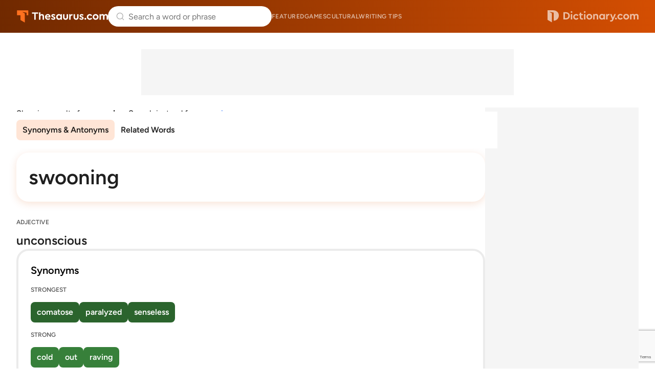

--- FILE ---
content_type: text/html; charset=utf-8
request_url: https://www.google.com/recaptcha/api2/anchor?ar=1&k=6Lf7JnQrAAAAAPHGrpyhBScGaodHXsKHUOnRDX5a&co=aHR0cHM6Ly93d3cudGhlc2F1cnVzLmNvbTo0NDM.&hl=en&v=PoyoqOPhxBO7pBk68S4YbpHZ&size=invisible&anchor-ms=20000&execute-ms=30000&cb=dyg8p4g8plho
body_size: 48856
content:
<!DOCTYPE HTML><html dir="ltr" lang="en"><head><meta http-equiv="Content-Type" content="text/html; charset=UTF-8">
<meta http-equiv="X-UA-Compatible" content="IE=edge">
<title>reCAPTCHA</title>
<style type="text/css">
/* cyrillic-ext */
@font-face {
  font-family: 'Roboto';
  font-style: normal;
  font-weight: 400;
  font-stretch: 100%;
  src: url(//fonts.gstatic.com/s/roboto/v48/KFO7CnqEu92Fr1ME7kSn66aGLdTylUAMa3GUBHMdazTgWw.woff2) format('woff2');
  unicode-range: U+0460-052F, U+1C80-1C8A, U+20B4, U+2DE0-2DFF, U+A640-A69F, U+FE2E-FE2F;
}
/* cyrillic */
@font-face {
  font-family: 'Roboto';
  font-style: normal;
  font-weight: 400;
  font-stretch: 100%;
  src: url(//fonts.gstatic.com/s/roboto/v48/KFO7CnqEu92Fr1ME7kSn66aGLdTylUAMa3iUBHMdazTgWw.woff2) format('woff2');
  unicode-range: U+0301, U+0400-045F, U+0490-0491, U+04B0-04B1, U+2116;
}
/* greek-ext */
@font-face {
  font-family: 'Roboto';
  font-style: normal;
  font-weight: 400;
  font-stretch: 100%;
  src: url(//fonts.gstatic.com/s/roboto/v48/KFO7CnqEu92Fr1ME7kSn66aGLdTylUAMa3CUBHMdazTgWw.woff2) format('woff2');
  unicode-range: U+1F00-1FFF;
}
/* greek */
@font-face {
  font-family: 'Roboto';
  font-style: normal;
  font-weight: 400;
  font-stretch: 100%;
  src: url(//fonts.gstatic.com/s/roboto/v48/KFO7CnqEu92Fr1ME7kSn66aGLdTylUAMa3-UBHMdazTgWw.woff2) format('woff2');
  unicode-range: U+0370-0377, U+037A-037F, U+0384-038A, U+038C, U+038E-03A1, U+03A3-03FF;
}
/* math */
@font-face {
  font-family: 'Roboto';
  font-style: normal;
  font-weight: 400;
  font-stretch: 100%;
  src: url(//fonts.gstatic.com/s/roboto/v48/KFO7CnqEu92Fr1ME7kSn66aGLdTylUAMawCUBHMdazTgWw.woff2) format('woff2');
  unicode-range: U+0302-0303, U+0305, U+0307-0308, U+0310, U+0312, U+0315, U+031A, U+0326-0327, U+032C, U+032F-0330, U+0332-0333, U+0338, U+033A, U+0346, U+034D, U+0391-03A1, U+03A3-03A9, U+03B1-03C9, U+03D1, U+03D5-03D6, U+03F0-03F1, U+03F4-03F5, U+2016-2017, U+2034-2038, U+203C, U+2040, U+2043, U+2047, U+2050, U+2057, U+205F, U+2070-2071, U+2074-208E, U+2090-209C, U+20D0-20DC, U+20E1, U+20E5-20EF, U+2100-2112, U+2114-2115, U+2117-2121, U+2123-214F, U+2190, U+2192, U+2194-21AE, U+21B0-21E5, U+21F1-21F2, U+21F4-2211, U+2213-2214, U+2216-22FF, U+2308-230B, U+2310, U+2319, U+231C-2321, U+2336-237A, U+237C, U+2395, U+239B-23B7, U+23D0, U+23DC-23E1, U+2474-2475, U+25AF, U+25B3, U+25B7, U+25BD, U+25C1, U+25CA, U+25CC, U+25FB, U+266D-266F, U+27C0-27FF, U+2900-2AFF, U+2B0E-2B11, U+2B30-2B4C, U+2BFE, U+3030, U+FF5B, U+FF5D, U+1D400-1D7FF, U+1EE00-1EEFF;
}
/* symbols */
@font-face {
  font-family: 'Roboto';
  font-style: normal;
  font-weight: 400;
  font-stretch: 100%;
  src: url(//fonts.gstatic.com/s/roboto/v48/KFO7CnqEu92Fr1ME7kSn66aGLdTylUAMaxKUBHMdazTgWw.woff2) format('woff2');
  unicode-range: U+0001-000C, U+000E-001F, U+007F-009F, U+20DD-20E0, U+20E2-20E4, U+2150-218F, U+2190, U+2192, U+2194-2199, U+21AF, U+21E6-21F0, U+21F3, U+2218-2219, U+2299, U+22C4-22C6, U+2300-243F, U+2440-244A, U+2460-24FF, U+25A0-27BF, U+2800-28FF, U+2921-2922, U+2981, U+29BF, U+29EB, U+2B00-2BFF, U+4DC0-4DFF, U+FFF9-FFFB, U+10140-1018E, U+10190-1019C, U+101A0, U+101D0-101FD, U+102E0-102FB, U+10E60-10E7E, U+1D2C0-1D2D3, U+1D2E0-1D37F, U+1F000-1F0FF, U+1F100-1F1AD, U+1F1E6-1F1FF, U+1F30D-1F30F, U+1F315, U+1F31C, U+1F31E, U+1F320-1F32C, U+1F336, U+1F378, U+1F37D, U+1F382, U+1F393-1F39F, U+1F3A7-1F3A8, U+1F3AC-1F3AF, U+1F3C2, U+1F3C4-1F3C6, U+1F3CA-1F3CE, U+1F3D4-1F3E0, U+1F3ED, U+1F3F1-1F3F3, U+1F3F5-1F3F7, U+1F408, U+1F415, U+1F41F, U+1F426, U+1F43F, U+1F441-1F442, U+1F444, U+1F446-1F449, U+1F44C-1F44E, U+1F453, U+1F46A, U+1F47D, U+1F4A3, U+1F4B0, U+1F4B3, U+1F4B9, U+1F4BB, U+1F4BF, U+1F4C8-1F4CB, U+1F4D6, U+1F4DA, U+1F4DF, U+1F4E3-1F4E6, U+1F4EA-1F4ED, U+1F4F7, U+1F4F9-1F4FB, U+1F4FD-1F4FE, U+1F503, U+1F507-1F50B, U+1F50D, U+1F512-1F513, U+1F53E-1F54A, U+1F54F-1F5FA, U+1F610, U+1F650-1F67F, U+1F687, U+1F68D, U+1F691, U+1F694, U+1F698, U+1F6AD, U+1F6B2, U+1F6B9-1F6BA, U+1F6BC, U+1F6C6-1F6CF, U+1F6D3-1F6D7, U+1F6E0-1F6EA, U+1F6F0-1F6F3, U+1F6F7-1F6FC, U+1F700-1F7FF, U+1F800-1F80B, U+1F810-1F847, U+1F850-1F859, U+1F860-1F887, U+1F890-1F8AD, U+1F8B0-1F8BB, U+1F8C0-1F8C1, U+1F900-1F90B, U+1F93B, U+1F946, U+1F984, U+1F996, U+1F9E9, U+1FA00-1FA6F, U+1FA70-1FA7C, U+1FA80-1FA89, U+1FA8F-1FAC6, U+1FACE-1FADC, U+1FADF-1FAE9, U+1FAF0-1FAF8, U+1FB00-1FBFF;
}
/* vietnamese */
@font-face {
  font-family: 'Roboto';
  font-style: normal;
  font-weight: 400;
  font-stretch: 100%;
  src: url(//fonts.gstatic.com/s/roboto/v48/KFO7CnqEu92Fr1ME7kSn66aGLdTylUAMa3OUBHMdazTgWw.woff2) format('woff2');
  unicode-range: U+0102-0103, U+0110-0111, U+0128-0129, U+0168-0169, U+01A0-01A1, U+01AF-01B0, U+0300-0301, U+0303-0304, U+0308-0309, U+0323, U+0329, U+1EA0-1EF9, U+20AB;
}
/* latin-ext */
@font-face {
  font-family: 'Roboto';
  font-style: normal;
  font-weight: 400;
  font-stretch: 100%;
  src: url(//fonts.gstatic.com/s/roboto/v48/KFO7CnqEu92Fr1ME7kSn66aGLdTylUAMa3KUBHMdazTgWw.woff2) format('woff2');
  unicode-range: U+0100-02BA, U+02BD-02C5, U+02C7-02CC, U+02CE-02D7, U+02DD-02FF, U+0304, U+0308, U+0329, U+1D00-1DBF, U+1E00-1E9F, U+1EF2-1EFF, U+2020, U+20A0-20AB, U+20AD-20C0, U+2113, U+2C60-2C7F, U+A720-A7FF;
}
/* latin */
@font-face {
  font-family: 'Roboto';
  font-style: normal;
  font-weight: 400;
  font-stretch: 100%;
  src: url(//fonts.gstatic.com/s/roboto/v48/KFO7CnqEu92Fr1ME7kSn66aGLdTylUAMa3yUBHMdazQ.woff2) format('woff2');
  unicode-range: U+0000-00FF, U+0131, U+0152-0153, U+02BB-02BC, U+02C6, U+02DA, U+02DC, U+0304, U+0308, U+0329, U+2000-206F, U+20AC, U+2122, U+2191, U+2193, U+2212, U+2215, U+FEFF, U+FFFD;
}
/* cyrillic-ext */
@font-face {
  font-family: 'Roboto';
  font-style: normal;
  font-weight: 500;
  font-stretch: 100%;
  src: url(//fonts.gstatic.com/s/roboto/v48/KFO7CnqEu92Fr1ME7kSn66aGLdTylUAMa3GUBHMdazTgWw.woff2) format('woff2');
  unicode-range: U+0460-052F, U+1C80-1C8A, U+20B4, U+2DE0-2DFF, U+A640-A69F, U+FE2E-FE2F;
}
/* cyrillic */
@font-face {
  font-family: 'Roboto';
  font-style: normal;
  font-weight: 500;
  font-stretch: 100%;
  src: url(//fonts.gstatic.com/s/roboto/v48/KFO7CnqEu92Fr1ME7kSn66aGLdTylUAMa3iUBHMdazTgWw.woff2) format('woff2');
  unicode-range: U+0301, U+0400-045F, U+0490-0491, U+04B0-04B1, U+2116;
}
/* greek-ext */
@font-face {
  font-family: 'Roboto';
  font-style: normal;
  font-weight: 500;
  font-stretch: 100%;
  src: url(//fonts.gstatic.com/s/roboto/v48/KFO7CnqEu92Fr1ME7kSn66aGLdTylUAMa3CUBHMdazTgWw.woff2) format('woff2');
  unicode-range: U+1F00-1FFF;
}
/* greek */
@font-face {
  font-family: 'Roboto';
  font-style: normal;
  font-weight: 500;
  font-stretch: 100%;
  src: url(//fonts.gstatic.com/s/roboto/v48/KFO7CnqEu92Fr1ME7kSn66aGLdTylUAMa3-UBHMdazTgWw.woff2) format('woff2');
  unicode-range: U+0370-0377, U+037A-037F, U+0384-038A, U+038C, U+038E-03A1, U+03A3-03FF;
}
/* math */
@font-face {
  font-family: 'Roboto';
  font-style: normal;
  font-weight: 500;
  font-stretch: 100%;
  src: url(//fonts.gstatic.com/s/roboto/v48/KFO7CnqEu92Fr1ME7kSn66aGLdTylUAMawCUBHMdazTgWw.woff2) format('woff2');
  unicode-range: U+0302-0303, U+0305, U+0307-0308, U+0310, U+0312, U+0315, U+031A, U+0326-0327, U+032C, U+032F-0330, U+0332-0333, U+0338, U+033A, U+0346, U+034D, U+0391-03A1, U+03A3-03A9, U+03B1-03C9, U+03D1, U+03D5-03D6, U+03F0-03F1, U+03F4-03F5, U+2016-2017, U+2034-2038, U+203C, U+2040, U+2043, U+2047, U+2050, U+2057, U+205F, U+2070-2071, U+2074-208E, U+2090-209C, U+20D0-20DC, U+20E1, U+20E5-20EF, U+2100-2112, U+2114-2115, U+2117-2121, U+2123-214F, U+2190, U+2192, U+2194-21AE, U+21B0-21E5, U+21F1-21F2, U+21F4-2211, U+2213-2214, U+2216-22FF, U+2308-230B, U+2310, U+2319, U+231C-2321, U+2336-237A, U+237C, U+2395, U+239B-23B7, U+23D0, U+23DC-23E1, U+2474-2475, U+25AF, U+25B3, U+25B7, U+25BD, U+25C1, U+25CA, U+25CC, U+25FB, U+266D-266F, U+27C0-27FF, U+2900-2AFF, U+2B0E-2B11, U+2B30-2B4C, U+2BFE, U+3030, U+FF5B, U+FF5D, U+1D400-1D7FF, U+1EE00-1EEFF;
}
/* symbols */
@font-face {
  font-family: 'Roboto';
  font-style: normal;
  font-weight: 500;
  font-stretch: 100%;
  src: url(//fonts.gstatic.com/s/roboto/v48/KFO7CnqEu92Fr1ME7kSn66aGLdTylUAMaxKUBHMdazTgWw.woff2) format('woff2');
  unicode-range: U+0001-000C, U+000E-001F, U+007F-009F, U+20DD-20E0, U+20E2-20E4, U+2150-218F, U+2190, U+2192, U+2194-2199, U+21AF, U+21E6-21F0, U+21F3, U+2218-2219, U+2299, U+22C4-22C6, U+2300-243F, U+2440-244A, U+2460-24FF, U+25A0-27BF, U+2800-28FF, U+2921-2922, U+2981, U+29BF, U+29EB, U+2B00-2BFF, U+4DC0-4DFF, U+FFF9-FFFB, U+10140-1018E, U+10190-1019C, U+101A0, U+101D0-101FD, U+102E0-102FB, U+10E60-10E7E, U+1D2C0-1D2D3, U+1D2E0-1D37F, U+1F000-1F0FF, U+1F100-1F1AD, U+1F1E6-1F1FF, U+1F30D-1F30F, U+1F315, U+1F31C, U+1F31E, U+1F320-1F32C, U+1F336, U+1F378, U+1F37D, U+1F382, U+1F393-1F39F, U+1F3A7-1F3A8, U+1F3AC-1F3AF, U+1F3C2, U+1F3C4-1F3C6, U+1F3CA-1F3CE, U+1F3D4-1F3E0, U+1F3ED, U+1F3F1-1F3F3, U+1F3F5-1F3F7, U+1F408, U+1F415, U+1F41F, U+1F426, U+1F43F, U+1F441-1F442, U+1F444, U+1F446-1F449, U+1F44C-1F44E, U+1F453, U+1F46A, U+1F47D, U+1F4A3, U+1F4B0, U+1F4B3, U+1F4B9, U+1F4BB, U+1F4BF, U+1F4C8-1F4CB, U+1F4D6, U+1F4DA, U+1F4DF, U+1F4E3-1F4E6, U+1F4EA-1F4ED, U+1F4F7, U+1F4F9-1F4FB, U+1F4FD-1F4FE, U+1F503, U+1F507-1F50B, U+1F50D, U+1F512-1F513, U+1F53E-1F54A, U+1F54F-1F5FA, U+1F610, U+1F650-1F67F, U+1F687, U+1F68D, U+1F691, U+1F694, U+1F698, U+1F6AD, U+1F6B2, U+1F6B9-1F6BA, U+1F6BC, U+1F6C6-1F6CF, U+1F6D3-1F6D7, U+1F6E0-1F6EA, U+1F6F0-1F6F3, U+1F6F7-1F6FC, U+1F700-1F7FF, U+1F800-1F80B, U+1F810-1F847, U+1F850-1F859, U+1F860-1F887, U+1F890-1F8AD, U+1F8B0-1F8BB, U+1F8C0-1F8C1, U+1F900-1F90B, U+1F93B, U+1F946, U+1F984, U+1F996, U+1F9E9, U+1FA00-1FA6F, U+1FA70-1FA7C, U+1FA80-1FA89, U+1FA8F-1FAC6, U+1FACE-1FADC, U+1FADF-1FAE9, U+1FAF0-1FAF8, U+1FB00-1FBFF;
}
/* vietnamese */
@font-face {
  font-family: 'Roboto';
  font-style: normal;
  font-weight: 500;
  font-stretch: 100%;
  src: url(//fonts.gstatic.com/s/roboto/v48/KFO7CnqEu92Fr1ME7kSn66aGLdTylUAMa3OUBHMdazTgWw.woff2) format('woff2');
  unicode-range: U+0102-0103, U+0110-0111, U+0128-0129, U+0168-0169, U+01A0-01A1, U+01AF-01B0, U+0300-0301, U+0303-0304, U+0308-0309, U+0323, U+0329, U+1EA0-1EF9, U+20AB;
}
/* latin-ext */
@font-face {
  font-family: 'Roboto';
  font-style: normal;
  font-weight: 500;
  font-stretch: 100%;
  src: url(//fonts.gstatic.com/s/roboto/v48/KFO7CnqEu92Fr1ME7kSn66aGLdTylUAMa3KUBHMdazTgWw.woff2) format('woff2');
  unicode-range: U+0100-02BA, U+02BD-02C5, U+02C7-02CC, U+02CE-02D7, U+02DD-02FF, U+0304, U+0308, U+0329, U+1D00-1DBF, U+1E00-1E9F, U+1EF2-1EFF, U+2020, U+20A0-20AB, U+20AD-20C0, U+2113, U+2C60-2C7F, U+A720-A7FF;
}
/* latin */
@font-face {
  font-family: 'Roboto';
  font-style: normal;
  font-weight: 500;
  font-stretch: 100%;
  src: url(//fonts.gstatic.com/s/roboto/v48/KFO7CnqEu92Fr1ME7kSn66aGLdTylUAMa3yUBHMdazQ.woff2) format('woff2');
  unicode-range: U+0000-00FF, U+0131, U+0152-0153, U+02BB-02BC, U+02C6, U+02DA, U+02DC, U+0304, U+0308, U+0329, U+2000-206F, U+20AC, U+2122, U+2191, U+2193, U+2212, U+2215, U+FEFF, U+FFFD;
}
/* cyrillic-ext */
@font-face {
  font-family: 'Roboto';
  font-style: normal;
  font-weight: 900;
  font-stretch: 100%;
  src: url(//fonts.gstatic.com/s/roboto/v48/KFO7CnqEu92Fr1ME7kSn66aGLdTylUAMa3GUBHMdazTgWw.woff2) format('woff2');
  unicode-range: U+0460-052F, U+1C80-1C8A, U+20B4, U+2DE0-2DFF, U+A640-A69F, U+FE2E-FE2F;
}
/* cyrillic */
@font-face {
  font-family: 'Roboto';
  font-style: normal;
  font-weight: 900;
  font-stretch: 100%;
  src: url(//fonts.gstatic.com/s/roboto/v48/KFO7CnqEu92Fr1ME7kSn66aGLdTylUAMa3iUBHMdazTgWw.woff2) format('woff2');
  unicode-range: U+0301, U+0400-045F, U+0490-0491, U+04B0-04B1, U+2116;
}
/* greek-ext */
@font-face {
  font-family: 'Roboto';
  font-style: normal;
  font-weight: 900;
  font-stretch: 100%;
  src: url(//fonts.gstatic.com/s/roboto/v48/KFO7CnqEu92Fr1ME7kSn66aGLdTylUAMa3CUBHMdazTgWw.woff2) format('woff2');
  unicode-range: U+1F00-1FFF;
}
/* greek */
@font-face {
  font-family: 'Roboto';
  font-style: normal;
  font-weight: 900;
  font-stretch: 100%;
  src: url(//fonts.gstatic.com/s/roboto/v48/KFO7CnqEu92Fr1ME7kSn66aGLdTylUAMa3-UBHMdazTgWw.woff2) format('woff2');
  unicode-range: U+0370-0377, U+037A-037F, U+0384-038A, U+038C, U+038E-03A1, U+03A3-03FF;
}
/* math */
@font-face {
  font-family: 'Roboto';
  font-style: normal;
  font-weight: 900;
  font-stretch: 100%;
  src: url(//fonts.gstatic.com/s/roboto/v48/KFO7CnqEu92Fr1ME7kSn66aGLdTylUAMawCUBHMdazTgWw.woff2) format('woff2');
  unicode-range: U+0302-0303, U+0305, U+0307-0308, U+0310, U+0312, U+0315, U+031A, U+0326-0327, U+032C, U+032F-0330, U+0332-0333, U+0338, U+033A, U+0346, U+034D, U+0391-03A1, U+03A3-03A9, U+03B1-03C9, U+03D1, U+03D5-03D6, U+03F0-03F1, U+03F4-03F5, U+2016-2017, U+2034-2038, U+203C, U+2040, U+2043, U+2047, U+2050, U+2057, U+205F, U+2070-2071, U+2074-208E, U+2090-209C, U+20D0-20DC, U+20E1, U+20E5-20EF, U+2100-2112, U+2114-2115, U+2117-2121, U+2123-214F, U+2190, U+2192, U+2194-21AE, U+21B0-21E5, U+21F1-21F2, U+21F4-2211, U+2213-2214, U+2216-22FF, U+2308-230B, U+2310, U+2319, U+231C-2321, U+2336-237A, U+237C, U+2395, U+239B-23B7, U+23D0, U+23DC-23E1, U+2474-2475, U+25AF, U+25B3, U+25B7, U+25BD, U+25C1, U+25CA, U+25CC, U+25FB, U+266D-266F, U+27C0-27FF, U+2900-2AFF, U+2B0E-2B11, U+2B30-2B4C, U+2BFE, U+3030, U+FF5B, U+FF5D, U+1D400-1D7FF, U+1EE00-1EEFF;
}
/* symbols */
@font-face {
  font-family: 'Roboto';
  font-style: normal;
  font-weight: 900;
  font-stretch: 100%;
  src: url(//fonts.gstatic.com/s/roboto/v48/KFO7CnqEu92Fr1ME7kSn66aGLdTylUAMaxKUBHMdazTgWw.woff2) format('woff2');
  unicode-range: U+0001-000C, U+000E-001F, U+007F-009F, U+20DD-20E0, U+20E2-20E4, U+2150-218F, U+2190, U+2192, U+2194-2199, U+21AF, U+21E6-21F0, U+21F3, U+2218-2219, U+2299, U+22C4-22C6, U+2300-243F, U+2440-244A, U+2460-24FF, U+25A0-27BF, U+2800-28FF, U+2921-2922, U+2981, U+29BF, U+29EB, U+2B00-2BFF, U+4DC0-4DFF, U+FFF9-FFFB, U+10140-1018E, U+10190-1019C, U+101A0, U+101D0-101FD, U+102E0-102FB, U+10E60-10E7E, U+1D2C0-1D2D3, U+1D2E0-1D37F, U+1F000-1F0FF, U+1F100-1F1AD, U+1F1E6-1F1FF, U+1F30D-1F30F, U+1F315, U+1F31C, U+1F31E, U+1F320-1F32C, U+1F336, U+1F378, U+1F37D, U+1F382, U+1F393-1F39F, U+1F3A7-1F3A8, U+1F3AC-1F3AF, U+1F3C2, U+1F3C4-1F3C6, U+1F3CA-1F3CE, U+1F3D4-1F3E0, U+1F3ED, U+1F3F1-1F3F3, U+1F3F5-1F3F7, U+1F408, U+1F415, U+1F41F, U+1F426, U+1F43F, U+1F441-1F442, U+1F444, U+1F446-1F449, U+1F44C-1F44E, U+1F453, U+1F46A, U+1F47D, U+1F4A3, U+1F4B0, U+1F4B3, U+1F4B9, U+1F4BB, U+1F4BF, U+1F4C8-1F4CB, U+1F4D6, U+1F4DA, U+1F4DF, U+1F4E3-1F4E6, U+1F4EA-1F4ED, U+1F4F7, U+1F4F9-1F4FB, U+1F4FD-1F4FE, U+1F503, U+1F507-1F50B, U+1F50D, U+1F512-1F513, U+1F53E-1F54A, U+1F54F-1F5FA, U+1F610, U+1F650-1F67F, U+1F687, U+1F68D, U+1F691, U+1F694, U+1F698, U+1F6AD, U+1F6B2, U+1F6B9-1F6BA, U+1F6BC, U+1F6C6-1F6CF, U+1F6D3-1F6D7, U+1F6E0-1F6EA, U+1F6F0-1F6F3, U+1F6F7-1F6FC, U+1F700-1F7FF, U+1F800-1F80B, U+1F810-1F847, U+1F850-1F859, U+1F860-1F887, U+1F890-1F8AD, U+1F8B0-1F8BB, U+1F8C0-1F8C1, U+1F900-1F90B, U+1F93B, U+1F946, U+1F984, U+1F996, U+1F9E9, U+1FA00-1FA6F, U+1FA70-1FA7C, U+1FA80-1FA89, U+1FA8F-1FAC6, U+1FACE-1FADC, U+1FADF-1FAE9, U+1FAF0-1FAF8, U+1FB00-1FBFF;
}
/* vietnamese */
@font-face {
  font-family: 'Roboto';
  font-style: normal;
  font-weight: 900;
  font-stretch: 100%;
  src: url(//fonts.gstatic.com/s/roboto/v48/KFO7CnqEu92Fr1ME7kSn66aGLdTylUAMa3OUBHMdazTgWw.woff2) format('woff2');
  unicode-range: U+0102-0103, U+0110-0111, U+0128-0129, U+0168-0169, U+01A0-01A1, U+01AF-01B0, U+0300-0301, U+0303-0304, U+0308-0309, U+0323, U+0329, U+1EA0-1EF9, U+20AB;
}
/* latin-ext */
@font-face {
  font-family: 'Roboto';
  font-style: normal;
  font-weight: 900;
  font-stretch: 100%;
  src: url(//fonts.gstatic.com/s/roboto/v48/KFO7CnqEu92Fr1ME7kSn66aGLdTylUAMa3KUBHMdazTgWw.woff2) format('woff2');
  unicode-range: U+0100-02BA, U+02BD-02C5, U+02C7-02CC, U+02CE-02D7, U+02DD-02FF, U+0304, U+0308, U+0329, U+1D00-1DBF, U+1E00-1E9F, U+1EF2-1EFF, U+2020, U+20A0-20AB, U+20AD-20C0, U+2113, U+2C60-2C7F, U+A720-A7FF;
}
/* latin */
@font-face {
  font-family: 'Roboto';
  font-style: normal;
  font-weight: 900;
  font-stretch: 100%;
  src: url(//fonts.gstatic.com/s/roboto/v48/KFO7CnqEu92Fr1ME7kSn66aGLdTylUAMa3yUBHMdazQ.woff2) format('woff2');
  unicode-range: U+0000-00FF, U+0131, U+0152-0153, U+02BB-02BC, U+02C6, U+02DA, U+02DC, U+0304, U+0308, U+0329, U+2000-206F, U+20AC, U+2122, U+2191, U+2193, U+2212, U+2215, U+FEFF, U+FFFD;
}

</style>
<link rel="stylesheet" type="text/css" href="https://www.gstatic.com/recaptcha/releases/PoyoqOPhxBO7pBk68S4YbpHZ/styles__ltr.css">
<script nonce="WlJ-inlEUbWQOnbd3e42_A" type="text/javascript">window['__recaptcha_api'] = 'https://www.google.com/recaptcha/api2/';</script>
<script type="text/javascript" src="https://www.gstatic.com/recaptcha/releases/PoyoqOPhxBO7pBk68S4YbpHZ/recaptcha__en.js" nonce="WlJ-inlEUbWQOnbd3e42_A">
      
    </script></head>
<body><div id="rc-anchor-alert" class="rc-anchor-alert"></div>
<input type="hidden" id="recaptcha-token" value="[base64]">
<script type="text/javascript" nonce="WlJ-inlEUbWQOnbd3e42_A">
      recaptcha.anchor.Main.init("[\x22ainput\x22,[\x22bgdata\x22,\x22\x22,\[base64]/[base64]/[base64]/ZyhXLGgpOnEoW04sMjEsbF0sVywwKSxoKSxmYWxzZSxmYWxzZSl9Y2F0Y2goayl7RygzNTgsVyk/[base64]/[base64]/[base64]/[base64]/[base64]/[base64]/[base64]/bmV3IEJbT10oRFswXSk6dz09Mj9uZXcgQltPXShEWzBdLERbMV0pOnc9PTM/bmV3IEJbT10oRFswXSxEWzFdLERbMl0pOnc9PTQ/[base64]/[base64]/[base64]/[base64]/[base64]\\u003d\x22,\[base64]\x22,\x22woPCuEdjewlabT5EWcO6wplNFRU/BFBsw6AKw4wDwr1ND8Kiw4EfEMOGwqwPwoPDjsOJMmkBBybCuClMw6nCrMKGOV4SwqpGPsOcw4TCmEvDrTUnw6MRHMODIsKWLifDmTvDmsObwpLDlcKVdzU+VFdOw5IUw4cfw7XDqsO4HVDCr8K5w4tpOwdrw6BOw6PCmMOhw7Y4GcO1wpbDvgTDgCB/DMO0woBeK8K+YkPDgMKawqBPwo3CjsKTZh7DgsOBwqMuw5kiw7zCnjckQcKdDTtiVljCkMKOAAMuwq3DjMKaNsOqw4nCsjogKcKob8K+w7nCjH4rcGjChwZfesKoKsKKw71dGR7ClMOuJzNxUTxNXDJlOMO1MUDDjy/Dunw/wobDmHlyw5tSwoPCsHvDniRtFWjDqMOwWG7Duncdw43DlDzCmcOTaMK9LQpGw6DDgkLCmGVAwrfCnMOvNsODAMO3wpbDr8OQeFFND0LCt8OnOjXDq8KRJMKuS8KabxnCuFBxwpzDgC/ConDDojQUwrfDk8KUwrfDvF5Yc8OMw6wvDjgfwotbw6I0D8OIw4c3woMwFG9xwrRHesKQw6nDpsODw6YKEsOKw7vDssOewqotMQHCs8KresKbcj/DpDEYwqfDvQXCowZiwrjClcKWK8KlGi3CusKtwpUSI8Oxw7HDhQw0wrcUDsOzUsOlw7XDi8OGOMKiwpBABMO9EMOZHV1iwpbDrS/DliTDvj7ChWPCuAVJYGQ9XFN7wp/DmMOOwr1NbsKgbsKtw5LDgXzCt8KJwrMlE8KvYF9fw609w4gmH8OsKgk+w7MiK8KZV8O3YS3CnGpzfMOxI0LDnClKAsOMdMOlwrZcCsOwXsO8cMOJw7AjTAAaQCXCpHfCnivCv0dBE1PDnsKswqnDs8O/PgvCtDLCk8OAw7zDohDDg8Obw55VZQ/Cvn10OFDCk8KUelpyw6LCpMKHaFFgacK/UGHDr8KIXGvDlMK3w6x1EndHHsOqF8KNHClDL1bDu37CgioYw4XDkMKBwopWSw7Cu2xCGsKvw77CrzzCmlLCmsKJTcKWwqoRIsK5J3xxw4h/DsOmOQNqwoDDr3Q+XnZGw7/DmGY+wowAw6MAdFQmTsKvw5hZw51iW8KHw4YRD8K5HMKzChTDsMOSaydSw6nCocOJYA8MCSzDucOlw6R7BQ0Rw4oewpPDqsK/e8OAw7Urw4XDsUnDl8Knwq/Dp8OhVMOKdMOjw4zDvcKzVsK1VsKCwrTDjAXDnHnCo2x/DSfDgMO1wqnDnhLCoMOJwoJmw4HCiUIjw5rDpAcEfsKlc3bDp1rDnwXDribCm8KDw40+TcKXZ8O4HcKWF8ObwovCsMKVw4xKw65Rw55oYXPDmGLDqcKjfcOSw78ww6TDqVrDt8OYDFYNJMOEBcKiO2LCjcORKzQ9HsOlwpBdKFXDjHVJwpkUesKKJHoaw7vDj1/Dr8ORwoNmL8O9wrXCnHg2w51cbsOvAhLCrlvDhFE6axjCusOUw63DjDA8X38eNcKJwqQlwrhCw6PDplM1OQ/[base64]/ChSlwYkFBwoDCqsOSTMKOwrbDlUnDoXDCgsOywqArawx9w4wIGsKQAcOSw7fDlWA3ccKWwrZhVMOMw7DDjRDDrVbCq3wHSsKpw64vw41vwopJRm/CqsOCfVEUPsKCfG4YwpAdGWvCscO8wq8nQsOlwqUUwqjDrcKNw4AZw5PCjxjDk8KkwpoRw6bDvMKqwr56wqcvcsKYFMKYFw1Gw7nDv8K9w5HDo3zDtzIIwpDDtkk0LsOqRE0fw5YEwpBMJSTDkl9sw4RkwpHCocK/[base64]/QMOqwoHDoMOBO8ONw6DDvsOYJWXDp3bDhn3DqkkkdjBHwpPDj33Do8OSw4XCsMOowqU7OsKWw6hQECpvwpZ2w58NwpfDmEcjwqXClAgWDMOBwojCisK7NU/[base64]/WMOPfQ3CvETCpMO9w5sBGmDCkCdxwqAiOcOVb3lPwrPCh8OdCcKCwp7CrylyJcKObFs1e8KVXBbDvcK1QlzDr8KjwrJtZsK/w67Dk8OKE1IhWBTDpXokY8KyTjrCpsOGwpXCsMOiLMKqw5ldZsK9QMK7fEksKhXDniJbw6sEwozDqcOwK8OnQcO4c0VYQTbCtQQDwoDCmkXDnA94eX4ew6t9dcKdw4FxTC7Cs8OyXcOmU8O/OsKlVFltRjvDl2HDi8O/ZMKFU8O6w4/CvTjCrsKlawItJETCq8KieyUsNkYPEcKqw6vDqw7CrDHDjzgiwqkJwp/DuC/CoRt6LsObw5jDvmHDvsKyDh/CtgtVwpzDq8O2wqBhwrAWWsOmworDkMKvAWFKYzTCnyMLwrw0woB9NcKAw5TDo8O0w7Fbw4oAVHtGURzDksKtfC3DqcObc8KkUg/CucKZw6vDi8O0NsKSwroEZVU3wqPDpsKfRl/[base64]/DoS1hw74iw496KcK6wqzCgDTDhMOAOMOiIMKUwrnDiQrDnSJxw4/CksOyw7cpwp9Aw4/Cg8OSaA/DokoJH1LClibCgADDqThkO1jCnMOFLDRawrbCh0/DjsKMAMKtOHF2OcOnYcKOw7PCkF3Cj8KSOMOxw6DCn8Kjw7hqD0bCpsKFw4Vxw77CmsKEN8KALsKNwp/Dl8Kvwpg2QcKzacKlDcKZw75DwoJUfGpDXC/CscKrL0HDgMKvwo97w7PDi8KvQkzDgApDwpvCs10MbWVcc8KbRcOGHmVpwr7DmHpowqnDnQRGfcK2NwrDj8K5wqkmwoNwwqEqw63CusKMwqLDpEXCjU9+w5F1TcOfbmXDvcO/b8O/DA3DoD4fw7DCtE/ChsOnw7/CjHZpIyDCssKEw4BNcsKpwq1JwpzCrzTDthBQw6Y1wqR/[base64]/DmhLDnsKIwqENwpQxc3/DvBAgDzrDhcOxesOMEMKJw7fDjho0dcOKwoA2w57CkVsVXsObwpwSwozDg8K8w5tAwqUyIUhhw7wuPi7CkcKmwpE9w7PDvjgIwrEFRwN2A13Cmkc+wrzDs8KcNcKdKsO/ejzCiMKDw7DDhsKcw7xiwoZlMX/CijLDq05nwrXDuzh6NU3CrkZ7QUAVw7bDtcOsw7czw73DlsO3EsKDRcKlBsKZZhN4wpXCgh7CtADCoyfCtGvCj8KGCMOJcnIVA2pQFMOpw5BNw655XsKrwo/DhnNnJRUNwrnCuyEJPh/CjjcnwofCrgAiL8KgaMKvwrHDh1dtwqcKw5bCkcKqwrjDviE9wq4Iw7dDwrjCpDh+w40IDw0Wwq45KsOiw47DkHUVw4s9CsOdwqLDgsOHwonCuUBSaWMvNA/[base64]/[base64]/R8KYw6cWw77DrcO6w47ClcKMFcODw5pww5TCoB/Ch8OhwqHDu8KYwqRCwqJ9Wy5Jwq8AdcOuTcOcw7gRw7rDosKJwr5kBmjCmsKPw5jDswbDnMKnAcOOw4XDpsOYw7HDssKfw57DgAgbBQMeWMOycwbDuzbCjH0BX1NkFsKBwofDssKEIMK2w6YdUMOGCMKnw6MrwrYBP8K/w48Kw53DvnwhAk4wwoDDrmvDg8KIE07CiMKWwqE5wq/CoSzDgz4bwpFVCMOIw6d+wrEic1/Di8Kxwq4iw7zDnw/CvFhKCUHDkMOuAxQMwqR5wpwrK2fDokjDr8OKwr0+w7nDqXoRw5MSwrlFPVnCgcK9wp0Dw5kzwolNwo52w5J/w6o3bRsbwrDCpgfCq8OZwpnDoxQ7HMKzw5/DuMKkKmQvEjzDlcKGZSzCoMOmbMOzwp/CuD9/LcKXwpMLLMOgw5FzT8KtMcKKbTd9wrHDvMOrwqvCl1UKwptVw7vCsWPDt8KcRwF3w4F9w4hkJWjDn8OHelDCix8Ewrxyw7AFYcO/QmsxwpfCrcKaGMKOw6dvwolvXR0jWmnDnmUtWcOuTwjCgMKUVMKdUU4aLMOBLMO8w6zDrgjDtsOMwpMAw5NCCn56w6/ChiYXZMOMwq8XwqLCjMKWLUk2w6DDnDRmwr3DkUZ1LV3CiWvCuMOAUEQWw4DCosO1w6cGwqrDtyTCoGLCvGLDkFouPyrCscKow71/LcKfCiZQw69Qw5svwrrDkzU0QcKcw6nDh8Otw7zDjMKAZcK0KcOUXMOiY8KnRcKlwpfCoMK1fcKLb3Y1wrTCqMKlEMKQR8O9dSTDoBPCj8OhwpfDi8KwZi1Lw4zCrsOfwqJJw4rCicOmwozDpMKZP3HDt0vCqjDDol3Ct8KnHm/DiH1fX8Odw48EM8OfZsO2w5QBw7zDkFPDiwE2w6vCnMKHw7cTBcKTHxhFFsOHGVzDoh3DgMODc3sBf8KzVRgbwoVjaGrDhXsNLXzCncOQwrc1SGPCvgrChELDvzEIw6lOw7vDu8KMwpzCvMKSw7HDoA3Cr8O/[base64]/CqcOyQVRfWmBaw78TKMOUwr7ChMOjwpxrfcOdJUpJwqbDmDxKesKqwqTCj1YobGlJw53DvcOzFsOBw5/CvyhbFcKbaVDDsXTClFwYw4ccCsOocMOdw4vCmTPDoHkYGMO3woFrRMO9w6jDnMK8wrp/N0EPwpbDqsOmehRQZjPCkAgracOEV8KoY1pdw4jDli/[base64]/Dr0AzNsKZwr1ew6RWJ8KkwoHCksKtDzXChcOvfCHDhMKLPy3CicKQwqjCt1DDnCPCtcKNwq1Pw6/DmcOWKH7DnR7CrWPDjsOVw7PDijHDjlYIw4YUP8OhG8OSw4HDoB3DjEPDpiTDsjxtQnUvwrYUwqvChQJ0ZsOSNcO/w6kRe3Emw7QGalLDhTLCv8Oxw5zDlMOXwoANwogww75Cc8OLwopzwrXDlMKtw6ELw6jCt8KIBcKkdcOAEcOzLzc/wqk0w7t7H8Omwos/AAbDg8K/YsOOZgbCjcO5wpHDiDjCqMK3w6MVwo87wp0gw7nCvTMYHcKmdBoiO8K5wrheAQRBwr/CrhDChR1jw7nCi0HDuw/CoUVcwqFnwq7CoDoKIGHCjU/Cn8KYw6Fnw6JRG8KSw6jDnX7Dh8O/wqp1w7DDi8OBw4DCnwDDsMKHw5k0T8OkcA/Ck8ONw5tXbmc3w6AiScOswojDtibDssOMw7bCuC3CkcO3X1PDpW7ClTPClxtpGMK1RcKzJMKgQcKdw75EcMKpQ2Vnwp90F8Odw5/DljEMH0lTXHUSw6rDtsKUw4YQZcK0NhEJLgRmUsOufnthNmN+Cg0OwoUxW8OxwrMgwrvChsKNwqxmRgFLPMOTw6dawr3Dk8OKRcO/X8ORw5HCl8OZB3Uawr/[base64]/CuQXDosKXwodQUsKLHlF9w6gTwo7CjcKrw6k1LioNw5LDucKrCMONwojDt8O2w7Z5wqg1EhRaASzDu8KhU0DDrsOGwq/CqH7DujbDvMKiO8Kaw7J5wqXDrVgtPwomw7bCqBXDqMKlw6LDiEgpwrAXw51AbsOwwqbDqsOfBcKTwqN+w6law6cSWWVRMCvCinDDsUbCsMO7NMOrKQsNw5Y2bsKweU18wr3Dq8KeRETCkcKlIWluTsKWdcOZL0/DqHgZw4Z3AWnDigBSNmvCu8K9L8Oaw5vDvF4uw4Jcw6kRwr7DoRwEwoLDksO+w4N4wo7DgcK1w500ZsOKwr/[base64]/w5ccw57ChMOkwrjDmxXDk8O5w6/ClcK5wr84UsKdEXnDr8KTW8KdHsOrw5TCpgV7wpBUwp0Zc8KbDhfDgMKow6XColPDo8OMw5TCvMOMUDYJw4vCvcKJwpjDnWNXw4BTacKUw44NJ8Ozwq5RwrxESVECXwTDkDBRUlRUwr5RwrLDuMKOwq7DmAp/wpZPwrxOYl8zw5PDgcOQQcONfcO0bcKIWmUfwoZaw6rDnkXDtQjCtS8cA8KcwrxVE8OewrZSwpnDhmnDiDwAwpLDucK9w4/ClsOuU8OnwrTDoMKHwrhKTcK+Ww1Uw6jDisOSwr3Dgy4sXDggP8KOJ2fDkcK1aQnDqMKew4XDlMKHw4DCtMO7ScO/[base64]/w50EX8OfwqrDkSUVwoXDhGTCgsKqVETDp8KlWsOIWcOZwqjDh8KPbEAnw4bDpiRNGMONwpI1aifDrxUGw6VDYj8Rw6rChzZBwpfDocOoacKDwpjChwLDn3APw47DrhkvLihtQmzDijEgD8OwVljDpsOYwo8LaQFKw6okwro/IG7CgMKYekBTU08YwpjCt8OwFjnCrH/DoWYUUsOOYMKywpgrw7rCmcOTw6rCoMOVw58VPsK6wrERJ8KAw6nColHCi8OPwo3Ck31Nw4/Cok7CrjHCrsOcYDzDp2ZGw5/Ctwo+w7LDocKvw57ChQbCpcOYw6p7wpvDg13ChsK1NyACw7jDjyrDicKxfsKrQcOKOVbCm19zMsKyVMOzQjLCusOGwp9SOW/CrUsmW8K6w6TDhcKDGcObN8O7AMKJw6vCp3/DoRLDpcKNS8Kkwo8lw4fDkQ1DdE7DvTbDoF5IC0ZjwpvDtFfChcOhMxPDgMKnJMK1ZMK+Y0PCgcKlwrbDkcKvDyHCjl/CrzI2w4/[base64]/DicOIw60bbcK1RsO/w7IXJ8Ktw4V5wqDCjsORw6rDq8KXwr/CuHvDhQPCqF3Dg8OlccKYbcOqKMOgwpnDm8OsLXrCph5ywr4jwpoAw7rCm8OHwoZ2wr/CtnY7aCcXwpYZw7fDmAjCkHp7wpvCngt5K0XDmFRZwq/DqTrDsMODektjNcOAw6nCnMKdw70KPsKcw67CljbCviPDhV43w4tyaUQHw6Fowq4Nw5ktGsOsYD7Dl8KCSSLDlmPCmi/DksKYdgEdw7jCkMOOeTbDtcObWMOXwp4TccO/w40OW3NfbwoewqHCusOwW8KBw6jDncOaVcKaw7ZyAcOyIm7CrUbDnnbCusK6wrLCmyYww5ZiKcKlbMKsEsKaQ8O0Z2XCnMKIwoQKcTLDiw0/w7vCpBcgw65jfyRIw5YewoZ2wqvCu8OfesKIfC4Qw6s7EsO6woPClsO4c23CtH9Pw5kzw5zDjMOgHnTDv8O9c1bDncKvwoDCoMOvw5zDqcKYdMOoIFvCgcK9J8Ogw5MkeELDp8Oiwqh9JMOzwqXChigjdcK9csKQwq/DscKlESLDtsKsOcKlw67DownCnxjCrcOpPgIEwoPDt8OOQAU7w4MvwoE9FMOjw7dGb8K8woHDq2jCnwoDQsOYw4/[base64]/UcKIw5McGsOIwqk5f8KswqzDjmg0P0XCt8OCcGgPwrJQwoHCtMKFMsKGw6VKw63CicOGDnUaL8KzVMOhwqPClXjCoMKsw4zCmMOrHMOywoTDmcKROgfCp8KcIcOVwo8lKzgcXMO3w7ZiAcOewrHCvmrDp8KAWyzDtn/Dp8K0JcKsw7bCpsKOw44fw5cnw7MzwpgtwpzDg0tmw5/DgMO9QV5VwoITwrJ/w6sRw4cGI8KGwp/[base64]/Cin0RN8KvVw7CisODw6HDg8K/CgFJTMORUXjCnzUZw7rChcK1F8OYw7LDryXCtE/[base64]/bDfDpFlkwosLwpjDq2PDscKow59KJCHDqCTCicO4CMKxw5Zdw4s+N8OCw5XChGjDpTzDs8O4a8OAbFrDoBpsCsOAIwMgw6jDqcKjCRjCrsKbwplkHxzDs8KcwqPDnMKlw4kPLAnCu1TDm8KjEC8SDsOdAMKKw4TCg8KaI39/wqg8w4rCusOtdMKRXMK4wrcNVh/[base64]/CunI1OsOYw6twwqHDp2TCiEvDrcO+wrXDrWbCkcK7w5zDhcKHYWhtMMOewpzCucO5F0XCnHjDpMKfSUrDqMKadsOJw6TCs3nDlcKsw6bChSdWw78sw5jCpsOdwrXCj0tbZTfDlFDDlMKoIsKpEztcMAYyWsKKwqVtwqvCuVMHw7JvwrlgaVJNw7oxHV/CnWDDqAFjwqsLw63CpcKrYMK6DRkRwp3Cu8ORTRp4w7sHw5wlIGbCr8OTw4FQb8O6wpzDqBgAMcOJwpzDmlBfwoBjDsOncFbCjFTCv8KIw58Zw5/CmsKlwrnCkcKealbDoMKpwqsbGMOZw5XDv14HwpoKFy8/wo58w67Dn8OdRgQUw6wzw53DrcKbEcKAw71ww6sBG8KzwoIewpXDqjFsIRRJwp0hwp3DmsO9wqrDt0tHwrZRw6rCvUjDrsOrwrcyaMKeMBbCiFMJUiDDhsOSfcK2w4NjB03DkQ4OZcO8w7DCusOZw4PCpMKAwrrCscOyMjfCr8KDdcOgwrvCrBoFKcOnw5nDjcKLwr/DoU7Co8OtT3V+W8OuLcKIaHhiUsOqCyvCrcKfUSgnw4NcZ1cpw5zDmMOmw4vCscOnbwwcwrQDwohgw4HDhSEHwqYswoHDvMOLaMKhw7LCmnjCmMO2OUINJ8KCw7/CoScAZ3HChyLDnS0Rwp/DgsK4OQvDnjxtFMKvwofCrxLDkcOaw4RYwod7dWYINCNLw4zCj8KhwoptJjnDrzPDmMODw5bDsQjCrsOGOCDDjMKHCsKDTMKuw7jCpw3DoMKzw6rCmT3DqMOcw6zDjcOfw7Jtw7UiZ8OxbzjCgcKEw4LChE/CvMObw4PDvCUQGMOpw6rDtSvCsGPCrMKQJk7Dul7CkcKKYmvClgc4dcKCw5fDnE4LLxbCh8KhwqczQHILworDuTLDoGUsJ3Vowp7CqSIxYnNGLDTDpgMBw47Dsg/CmRDDnsOjwrbDkE1hw7FGUcKswpPDvcKcw5DDgR4YwqpHw5HDssKPL1gFwpfCr8O/[base64]/DisK6w4PDhsKMwoPCsFoJwp7CpsO3w49VFcKTwrB5w6HDjHrCksK9woLCsmYxw6lwwqzCvBbCk8O4wqd/WsOnwrXDpcOvXwfCk1tjwp/[base64]/[base64]/wrATHEDDpQY/MDLDkMOhWsOJUcOFw5TClCpqZMKic3PDlMK1RMO1wq9pwqZ7wqt7NsOZwoZIKMKZUDZ6wqxTw77CoznDrmkLAj3CvF7Dtw9tw6k0wqnClWMLw7LDnMK/wqgtEEfDjWrDq8O1HHfDjcKuwrkSKsOzwrzDqxYGw54kwpHCtsONw5Mgw4hqI0jDiCkgw4kjwpXDlcOfW2DChW87P0TCo8OrwrQvw7jCrBnDmsOqwqzDm8KEPAMqwq9dw6Y7EcO5QsKdw4/[base64]/CvsO2w4LDqcK9F8KqwrFIEsKSfwwiShrCg8OXw6J/wo0OwrZyUcOUwoLCjD9OwpAMXVlvwrZnwplGIcKtTsOIwp7CkMOhw5IOw4HCqsOZw6nDuMOJVCTCowTDuBUOTTdkNFzCu8OKeMKFfcKGB8OTMsOvVMKvAMObw6vDtiIHScKZZEMHw7vCmAbCrMOwwrDCpWLDthUjwpw8wo3CoxsLwpDCosK/woHDrmfDukLDtiDCgREZw7XDgGY6HcKWcxDDocOrBMKHw5HCixUYQsK5M0HCqzrCuh8lw61tw6zCsgbDh1DDqEzCk0xjEsO5B8KdLcOMbWDDg8ORwolfwpzDscOEwonDrMKrw5HCk8OywqjDlcOZw705S3h0Tn/CgMKRB2Zzwps5w4I3wrvCvQjCosO/CGXCrEjCoW7CiXJFZjbDii55dHU4wqolw7BjWnDDucOEw7nDmMOQPClxw5B8MsKBw5ozwqUDccOkw7TDmRoiw4wQwovDpHYwwowqwqnDvCvDoETCt8KOw6XCnsKRa8OTwoLDu0kOwoYTwoJ/[base64]/Qz/CvR3DoznDkxVrO8ODwqosw7/[base64]/[base64]/DpcK5wpjCnw/DtDkOwr3DqsK5wqdFQcKeLULCpcKkDALCoAoNw69MwoN1DEnDpyp0w5rDrsOpw70tw7l5wpXCo3gyYsKuwqZ/woNgwrFjKQbChBvCqAlewqTCpMKKw5rDuXkqwqw2BC/[base64]/PcOAw5XClHTDksKzw4rClUnClHXDuCrChAfCpMOWwq9DScOTEsKmfcKHw4QlwrxFwr0hwptxw6Yuw54XDFZqNMKwwq45w5/CtC8QHiUDw6HChE0jw60jw7cewqfCk8Onw7rCih1Iw4kUIsKiMsOlR8KrYcK9FHrCjg0bTwtKwrjCisOZfsOSaArClMKhecOWwrFtwqPCtirCicOBwoXDqQjDoMK4w6HDsHjDpTXDlcOGw4DCnMKuEsO3ScKcw4JRKsKawoALw7fCjMOieMOWw4LDrn12wr/[base64]/[base64]/[base64]/[base64]/w5MLwodrFsKSwrHDjcOIwofCqsO8UjlzWFoew7MwdwrCsFl7wpvChl8JK1bCmsKdRiw4Pm3DkcObw78Aw7rDnWvDnWrDvXvCu8KYWnkncHMZLjAuSMKlwqlrLQs/cMOvacO+N8Orw7kYX2QUTxFlwrXCncOgVFZ8NG/DisKYw44/w7XDoiRTw715ejwjXcKIw7AQDsKnEktswqTDl8Kzwq04woAqw5EBGsOsw4TCu8O0P8OtSjkXwobCj8K3wozDuE/DgCjDo8Ksd8OJDlMMw6jCrcKzwpRzDVFWw6nDg0jCqsO8CMKQwqdXTBXDlCPCv2FiwoNALCJhw7h9wr/DvcOfPzTCrHzCgcOOexXCpCbDosKlwp1ZwonCt8OIO2HDt2UMLwLDicO0wqPDrcO2wr1AbsOITsK/[base64]/DlsOWGSjDosK+wppZwo3ChsOrCcKIw4jCiMKvwqfCgMO8w5/[base64]/wqZOwo4PM1UGAV0Qw4vCqcOVccOgw6zDicKRUsK3wq3DkxAnYcKuwpQQwrBURlLDkFrCq8KGwoDCtsKAwpvDkXdIw6zDk2B1w6YQGEtKcsK1V8KmO8K5wpXCpcO2w6PDlMKRXGIIw5UaEMO/wrLDoEQXY8KaB8OhZsOQwqzCpMOSw6DDmEM8E8KsHcKlGE8twqTCo8OuCsKnZcKBfGoew7XCuyAxLVIywrPCu0jDp8Kxw6zDun7CpMOvPDjCp8KRGcK9wrDDqQxjWMKDDMOefcKPF8Oow6TDjl3CmMKFYF0xwqVKL8OMSCwRC8OucMKgw7bCusKdw5PCtcK/EMOBQgFXwrzCjMKTwqhDwpvDpmfCscOlwp7CsVjClg3DmWQpw7HCqkx6w4DCpx3DmnFuwqbDtG/DmcOZVEPCi8OUwqloRcOtNHsGRsKew7ZQw5jDhMKyw6PCnBEFVMOMw5jDmMK3wrF7wrg3WcK2dUDDsmzDkcOXwqzChcK6wrh+wrvDpi3CmybCiMK4w51mSjFZdVzCqF3ChxnDs8K4woLDjMKQWsOudcOIwqoJAcKTwq9Ew5B9wpVBwrl/f8O9w53DkBrCm8KGdmoZK8OEwqXDuS0PwpZvTsKuKsOMZT7CvV1RNHPClWlpw4xGJsK7J8KiwrvDh3/ChmXDn8KPTMKowqXDvz3DsnLCn03Cpj9lJ8KewoHChSgAwqdKw6zCgQR7DmkoOCQcwo/CpgPCmMO7SD7DpMOwAjohw6AJwrItw516wr3CsVoTw6/[base64]/ChRbDnlR6w5ZtNsKBw4vDq8Obw7llZMOFw4jCnnLCrC9IBlFEw6pXPDrCpsKww79Rbj1HeWgJwr5iw40zPMKCHTdAwpw4w6JsXmXDh8O/wp5pw4HDjkdHGsOEZ3FPfMO/wpHDgsOlI8KBKcKjWMKsw5USFTJ+w5NQZUXCjh3DucKRw6MiwoEawoI+B3bClcK/ey4GwpXDhMKwwqwEwrDDlsOjw7lJaQAMw5Q+w6HCqsKhUsOEwqx9QcKrw6RFC8Otw6ltKhnCtEfCryDCo8Kef8Oxw6bDtxxhw4kLw7EIwotkw5Fcw4M2wpUhw6/CsCDCnGPDh0DCgV5Tw49+XcKVwo9pKmZEHy5cw4piwrIvw7HCkklLScK6asKXfMOZw7vDnXVJF8Oowr3DvMOhw6jCncKcwo7DoXtFw4AkDAPDjsOJw6NJF8OsZmpuwo19SsOgwrfCpnwOwo3Cj0zDssO9w6k1OD3Cn8K/wo1+ZjjDi8OGJsOUQMOiw7dRwrRhIUPDt8OdDMOWYsOmEmjDglMWw6TDqMO/K2LCun/CrSdawqrCnS4GPcOrPsOJwqHDjlgvwqPDjk3DtmDCn0jDn2/CkjnDqsKSwpEBecKUZ3fDry/DocOhWcOLXX3DvxnCo3vDv3DCg8OHOi9Jwqhew73DhcKCw6zDjU3CqcO5w6fCq8O5YRHClwfDjcOKccKQX8OMYMKoXsKRw4LDjcOAw49jVkDCvQfCocOaCMKmwqXCu8OOMUolU8OMwrZebjkDw59uBB/Dm8O+P8KXw5oxMcKiwrgOw5zDksKRw4TDucO4wpbCjsKnRW/CpCcHwojDggjCt3XCisKKBsOJwoJ7IMKmw4RuccOPwpRxV1Y1w7tLwoXCjsKkw5TDlcOaeR01FMOFwrzConjCt8OwRsO9wp7DocOmw6nCqW3CpcK/wqpcfsO1JEclB8OIFAfDim8wfMOtFcKcw619O8OEw5rCkV0DfUIFw5p2wqTDn8OJw4zDscKoWF5RE8OfwqMAwqvDlnFdUMK7w4XCncONFx5aNsOewppBwr3DlMOOJ2bCrx/[base64]/DvsOqd8OxZD1Lw4nDvmfDoG5MKcOzCh0Uw4PCm8KdwrjCmHQrwp8DwpbDtXTCn3zCpMOPwoTDjyJCScKkwqXClgDCmwc2w69YwrTDkMO7Fy9Rwp0Bw7PDscKbw5lsHzPCkMKcCcOPE8K/[base64]/[base64]/Ckwh4wpBbW0sFwpQMwpQ+OQYsQMK2cMObw5rDuMKsN1/CijRvXD7DkVLCllrCpsKgPcOPCk/DjTAeX8KTw5PCmsK6w6AmCWs8wr9BYHvCijVhwrdDw6BnwrnCsX3DtcOLwqjDvWbDjCxswonDkcKkW8OqSGbDvcKOw4sAwrTCu0A8XcKoMcOrwotYw5JiwqMXL8KFSX0/[base64]/CnhXDqMOPZSBbwoMIVHc4w7pCQcKnScKhw49GDcOMGgrCl3peLjnDq8OPCMKufAQfaCTDtsOKKWTCgnzCg1nDmHo/wp7Do8OhXMOcw77Dn8Oxw4XDtWYZw6nClQbDvh7CgSBbw7Qww6rDhMOzwqzDtsOJTMKBw7/DgcOFwrDDp1BebQ3CqcKvG8OIwqdeZXkjw51BFlbDhsOpw7DCnMO0BEDCkh7DsmDClMOIwoMBZgPDt8Onw4tXw7/Do0AWLsKAw4k2FxrCqFpFwqnDucOrIcKIbcKxw54Za8OAw7/DtMO3w7w4McKXw7DDj1s5bMKGwq3CjV/ClMKVckB3f8KbAsKFw5ExLsOZwoEVc1EQw4wvwqkLw4DDkgbDnMOdHHQowpc/w5ECwoo9w4BGNMKIUsKkV8O5wqM8wpAbwpDDviVWwoN2w6vClAzChjQnVQ9Iw6lcHMKywqTClMOKwpHDgMK6w4cfwqxkw4Jqw5MEwpHCiF7CpsKHd8KJZ3V5dsKvwo56fcONBD9ySsOnfgPCszIEw79oU8K/[base64]/CmsKQEsK5w7dvRX7CrDbCpGldw4rDkQbDjsOowqlTMyhIGQodcV0LNsOBwogXRWDClMOSw5XDvsKQw4nDnnTCv8KJw7/DnMKDw6gmZ1/DgUU+w4nDucOyBsOCw7rDjDDDm28Xw75SwqsuR8K+w5XCs8OfFmlNHWHDoQxdw6rDusKuw5ogSUjDiEg6w5NyQ8O5wqfCmWw7w4hxQMO/[base64]/w5zCn8OXwoTCicO4w6d2woZWdDPDq8KGVkvCjThDwpRNSMKpwrjCucKUw5rDtcOSw4AawpUZw6zDjcKaKMKkw4bDtFV/[base64]/Qm97wqXCm8K2w71rScKiNy5GEjwRScOgeAwaKcOuEsOeLltCacK5w7LCj8O0worCt8KxcwrDiMKlwp/[base64]/[base64]/Ci8KPFsOPw4IqclFvLgPDmcO4LsKTwoNxw74Pw6LDncKSw4kiwqfDgcKCc8OKw4d2wrQzCMOODR7CpGjDhXxQwrfCqsKSOh7CoVc/IWrCmcK0bMOwwpZcw7XDn8OVOSZ+BMOHfGVuUcOEe2PDpS5Dw6/CqU58wq/DiUjCoTpGwqIJworCpsKnwqfColB/V8O1AsKdTRlzZBfDuAjCssK3wpPDmTNLw5DCkMKCIcK3asORH8K7w6rCiWzDucOVwp5Sw4FxwrLDqiXCuDYLFMOow5nDocKqwopRSsK+wr/Ds8OAaQnDiTnDsSDDgm8tK0/DlcOLwqdtDljDmUt/[base64]/ClArCm8KZwrfCgcO8HcO4wpDCmitcw4/[base64]/[base64]/w6xKwokATcORX8Kww5fDgShfbsO/en/DrMK9wqfCm8Kowr/Dk8ONwo7DhQTDmMO6MMKNwrUXw7bCgU/CiwPCulddwoRtaMKmImzDicKHw55nZcK/BkjCti4Iw5nDpsKdaMKBwr8zWMO0wpUATsOmw41hA8KhG8K6aARyw5bCvQHDr8OUDsKMwrbCp8KkwoVrw4TDqlHCgsOrw5HDgXPDkMKTwocww67DmQtIw4pEJWbDlcKUwoXCoTY0UcK5RcKzJAknBHzDtMOGw7nCv8KSw69OwqXDqMKJRRJnw7/Cr3TCocOdwq8qC8O9woHDmsKcdiHDocKZEi7Dnzs6wrzDoSAFw6Rdwp4pwpYMw6/DgMKPN8Kxw6hOQAkgUsOSwoZIwqg+dGZYOCDCkQ3CiispwpzDpw8zDlw8w5Fjw53DvcO9M8KTw5LCoMOoKMO7McO9wqgDw6/Cp3xawoR6woJqFMOpw7fCn8OmRlzCo8ORw5tUPMO3w6fDksKeC8OtwrFlaRfDkkc/wojDkTnDk8OPJ8OEMEB6w6LCgiUQwpZ4DMKEIFLDj8KFw708w4nCj8KEUcOxw5MkLMObCcOdw7g3w6Jcw6XDq8OPwpQ5w6bCj8K8wrbDj8KiJsOww6AFXgwRWMK5FX/CuGjDpDTDr8KwJlt0woMgw60JwqrDlnZNw5LDp8KVwrktRcOBw67DjEUjwqApFUvCpH5cw7lMMkBkcyfCvDpvChl7wpJXwrZsw7/CisKgw7zDklfCnWttwrPDsH9ASUHDhcO4ckUQw7t0Hy7CmsOTw5XDqn3DmcOdwolsw4bCt8O+OMKrwroxw4HDn8KXcsKTIsOcw47CtzbDk8OMZcKCw4MPw60fYMORwoMAwrkiwrHDtCbDj0bCqytxYsKvbMKFdsKVw7AUTmsULMK5ai/DqwFDBMKlw6VgGD44wrPDoHTDvsKbW8KowpjDqm3DlsOJw7PCiD0uw5nCiz/[base64]/DmWAXKsOmw6ptw5/ClcOJInPDqsOawpImI33Cmi9PwpHDn1fCjcObJcO9f8OKcsOCNw7DnlgEBMKncsOYwozDqGJMGMKHwpZ5HiTCn8OVwpvDnMO0HkRtwp/[base64]/wr9rwqHDhcKkw5TCpU3DnMKFeB5NBRlBwpZbwqREdsOhw4PDoH4sOTbDmMKnwrRpwqoySsKUw59uOV7DgwUGwpt9w43Cry/Dunhqw6HDg1/[base64]/Dn3PDuETCncO0w7UjwpjCjHrDjHktScKSw48zw5/CssKPwoXCi0HClcOSw7hBZkrChsObw7HDnFjDvcOqw7DCmDHCpcOqWMOwYTEUHQbCjADCocK2L8OfPcKQZhNsTCRCw4Mdw7nDt8KnP8OyL8Ktw6d9bD10woUDEjzDjUtCal3CmyXCtsK3w4TCscO7w51LJUnDksKuw5LDknoVwokgDsKcw5/DnRvChANIPMO6w5YaPVA2OsKtDMKYOTHCnC/DlRkcw7DCjH9Gw6fDvCxXw4HDqzolVxgYSFLDkcKGSDtxd8KGXFoaw5psKXE/Sk8iCCQWwrTDk8KdwoPCtnTDowJFwoAXw67Dv2fCpcONw4UaIiZPP8Obwp7Cn3Eww6LDqMK2UGDCmcKlQMK3w7QDw4/[base64]/[base64]/ClDDDmMOgU8OZwrDCmcOnNjRcJUDCmSgiKR4jOcK8w4Uow6pjSncHM8OCwp4LaMO9wpVEWsOPw7Ycw5rCjwzCrwJeNcKjw5LCs8K4w77DlsOMw7nCqMK0w5rCh8K9w4hMw5tmK8ONbcKkw6NGw6HCqxBZMVQqJcOgLS93f8ORBS7DtGdhfX0Xwq7CmsONw6/CtsKfSMOpUcKxeDpgw6V4wqrCi1RhPMKmcALDo3TCqMOxMn7CgcKiFsO9RF1ZOMOnP8OpFHjDhSFCwr0vwpc8SsO/w4XCvcKWwp7CgcOpw7IAwpNKw5nCnmzCucOBwoTCgDPCk8Otwp1XcMO2DwvCpMKMFcKLdcOXw7bCoSrDt8OjZsKbWBozw6XCqsK6w4wyXcKgw5HCi03DpsKIMsOaw5x2w6vDt8KAwr7CgXcEw7Mnw4vDssOvOcKpw4/Cl8KgSMOvbAx7wrh6wpJEw6DDnTvCtcOcEDMOw7HCmcKqTyY0w4DClcO+w5kqwoDDocOhw4zDh3xBdlfDiRoPwrDDj8O7ETbDqsKKaMKyAMOewpXDgDdLwpTChggCSl/Ch8OEb2R1TTxewoMAw7kpOcKmKMOlUDVcRlbDqsKSIyQUwo8Ow45HE8OKcmQzwo3DjyFNw6XCo2dbwrDCocKeagNHfGkfFhwYwoDDrMO/wrtDw6/DoWXDmsKEGMKzLHXDt8KFYsOUwrbCtgXCicO6YMK0UEPCpTDDpsOYOjfDngvDrMKXEcKZeFJrSgBIOFvCpcKhw7MswoZSPzNlw5XDhcK6wpDDt8O0w7/ClSo/BcOOIA3CgVkfw7HClMOCTMOjwrrDphXDhMK3woFQJMKWwrDDgsO2fgkyacKzw6DCpWA/[base64]/DuUBKwqPChFfCiMOPBgB5w74iO211w7PCqsO2AWTCkxYvcsOJDMKcCMKySsO8wogywpnDtyQPEHbDnGbDmETCgWlqb8Klwo8EU8KMDl4Zw4zDvMKRBgZDYcKde8KIwqrCkHzDlgoHaXt9w4XDhlLDgU/CnlJ/[base64]/CtkXDo8KHJMORHsOcfSjDtBjCtBnDnQhZwqI2GsOqXsOsw6/CiGcKFH3CrcKyaw5Lw40qw7ohw7snWycvwrYHN37ClBLCgFN/wonCv8KJwrxHw7TDicOhaF4lTMK5VMOZwqFgacONw5lEJV44wqjCpywiAsO6AcKiHsOnwowIOcKAw7HCvCkiOhMCdsKlGsKbw5k3MUXDlHonAcOPwpbDpGTDtQNRwoTDvQbCv8KFw4LDhQkVeF1TMsO6wq0VHsKawoPCqMKiwrvDrDUaw7pLI0JUE8Oiw6/ClUxuTsKUwoPDl25qNjnCijM7RsO1LcKJSwPDpsOedsKywrxJwpzDnR/DoCBhBiBtN0XDhMOQD2/DisOlBMK/[base64]/DosO/wpzDkBM7DTUyVV9Pw4t0w65iw4UEPcOSWsOOasKuXlMjHiLCsCAresO1WjMvwpHCiTpXwq3Dlm7CsWzDlcK0wpjCssKbNsOpEMK3MFLCsVfCncOTwrPDpcKaFFrDvsOcdsOmwp/[base64]/[base64]/CqcKxbMOjHcKdw5vDuMOUWMOpbSsmYBDCqzQIw7cCwqTDslXDuxfCncKJw6nDhCvCssOZWj3DpUp/wq8jFsO9JULDg1/CqnVsKMOnF2fCgxF2w6vChAcSw4fCvg/Dp2ZnwoNDLDsXwoAWwowgWTLDjH9+KsO7w4lWwoLDrcKBX8OZWcKEwpnDjMOGDDNYw5jCnMO3w6hXw6jDsF/CmcKvwopmwrRXwozDnMORw7llVQPCmTU8wrwYw7PDlMO/wrwTZUpEwpZNw5/[base64]/[base64]/[base64]/DgMKEw6HDssKTHcKQBEfDvsKAbnRtFcO3J2XDq8Oz\x22],null,[\x22conf\x22,null,\x226Lf7JnQrAAAAAPHGrpyhBScGaodHXsKHUOnRDX5a\x22,0,null,null,null,1,[21,125,63,73,95,87,41,43,42,83,102,105,109,121],[1017145,420],0,null,null,null,null,0,null,0,null,700,1,null,0,\[base64]/76lBhnEnQkZnOKMAhnM8xEZ\x22,0,0,null,null,1,null,0,0,null,null,null,0],\x22https://www.thesaurus.com:443\x22,null,[3,1,1],null,null,null,1,3600,[\x22https://www.google.com/intl/en/policies/privacy/\x22,\x22https://www.google.com/intl/en/policies/terms/\x22],\x22Np1CLDdeJNQf1vOh9FNuCZ322COOsO3a0b/8CFNo82g\\u003d\x22,1,0,null,1,1768932719253,0,0,[74,77,110,243,178],null,[70,49,248,9],\x22RC-luOZt5EpQcYvlg\x22,null,null,null,null,null,\x220dAFcWeA5E8lFzrqQI3mxzkDMs-q3hem20Kar_ghNjEY23XRLfB6cvgm7be69_OyWmxyv9ueJ3ARP6MEeqQtW9lB6zzzf1wsDutg\x22,1769015519310]");
    </script></body></html>